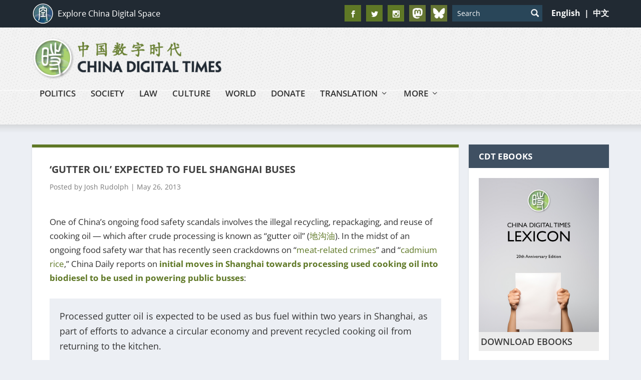

--- FILE ---
content_type: text/html; charset=utf-8
request_url: https://www.google.com/recaptcha/api2/aframe
body_size: 92
content:
<!DOCTYPE HTML><html><head><meta http-equiv="content-type" content="text/html; charset=UTF-8"></head><body><script nonce="fxNchlddhpJf1-ZUacHm6g">/** Anti-fraud and anti-abuse applications only. See google.com/recaptcha */ try{var clients={'sodar':'https://pagead2.googlesyndication.com/pagead/sodar?'};window.addEventListener("message",function(a){try{if(a.source===window.parent){var b=JSON.parse(a.data);var c=clients[b['id']];if(c){var d=document.createElement('img');d.src=c+b['params']+'&rc='+(localStorage.getItem("rc::a")?sessionStorage.getItem("rc::b"):"");window.document.body.appendChild(d);sessionStorage.setItem("rc::e",parseInt(sessionStorage.getItem("rc::e")||0)+1);localStorage.setItem("rc::h",'1768601033776');}}}catch(b){}});window.parent.postMessage("_grecaptcha_ready", "*");}catch(b){}</script></body></html>